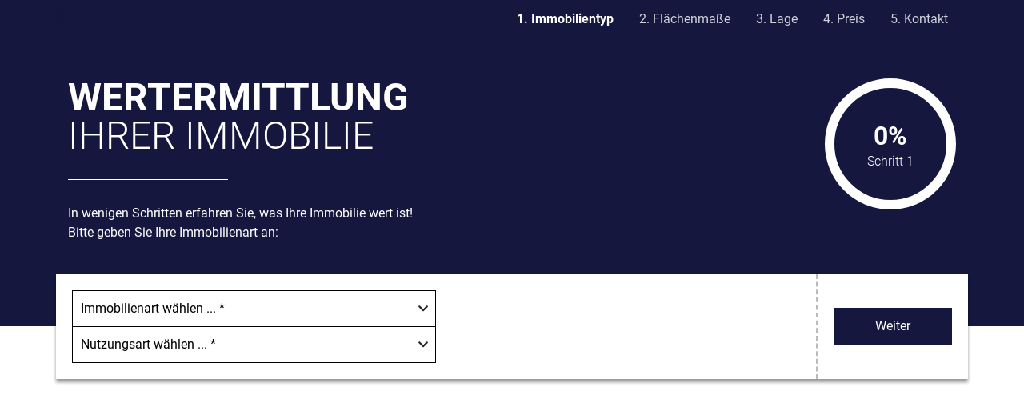

--- FILE ---
content_type: text/html; charset=UTF-8
request_url: https://smartsite2.myonoffice.de/kunden/chihab/131/lead-generator.xhtml
body_size: 6394
content:
<!DOCTYPE html>
<html lang="de">
<head>
	<meta charset="UTF-8">
	<meta name="viewport" content="width=device-width, initial-scale=1.0">

	<!-- Mandatory CSS files -->
	<link rel="stylesheet" type="text/css" href="https://res.onoffice.de/template/repository/bootstrap/4.4.1/css/bootstrap.min.css">
	<link rel="stylesheet" type="text/css" href="https://res.onoffice.de/template/repository/fontawesome/fontawesome-pro-5.15.1-web/css/all.css">

	<!-- Custom CSS -->
	<style type="text/css">@import "emi_style.xhtml?name=Template 65 - Fonts CSS&useRootId=1";</style>
	<style type="text/css">@import "emi_style.xhtml?name=Template 65 - CSS&useRootId=1";</style>

	<!-- Mandatory JS files -->
	<script type="text/javascript" src="https://res.onoffice.de/template/repository/iframeresizer/v4/iframeResizer.contentWindow.min.js"></script>
</head>
<body>
	<section id="v-container-header">
		<div class="container">
			<div class="row">

				<div id="v-steps-indicator-wrapper" class="v-steps-indicator-wrapper col-12">
					<ol class="v-steps-indicator">
						<li class="v-step-indicator active">
							<a class="v-indicator-link">Immobilientyp</a>
						</li>

						<li class="v-step-indicator">
							<a class="v-indicator-link">Flächenmaße</a>
						</li>

						<li class="v-step-indicator">
							<a class="v-indicator-link">Lage</a>
						</li>

						<li class="v-step-indicator">
							<a class="v-indicator-link">Preis</a>
						</li>

						<li class="v-step-indicator">
							<a class="v-indicator-link">Kontakt</a>
						</li>
					</ol>
				</div>
			</div>
		</div>
	</section>

	<section id="v-container-upper">
		<div class="container">
			<div class="row">
				<div class="v-upper-text-wrapper col-12 col-sm-8">
					<span class="v-upper-title"><strong>Wertermittlung</strong> Ihrer Immobilie</span>

					<hr>

					<div id="v-upper-text-inner">
						<span class="v-upper-text active">In wenigen Schritten erfahren Sie, was Ihre Immobilie wert ist!<br>Bitte geben Sie Ihre Immobilienart an:</span>
						<span class="v-upper-text">Bitte geben Sie die Flächenmaße an:</span>
						<span class="v-upper-text">Bitte teilen Sie uns die genaue Anschrift mit, da die Lage den Wert Ihrer Immobilie maßgeblich beeinflusst:</span>
						<span class="v-upper-text">Ihre eigene Preisvorstellung:</span>
						<span class="v-upper-text">Wie können wir Sie erreichen?</span>
					</div>

					<span id="v-upper-text-after" class="v-upper-text"><br>Wir werden uns in Kürze mit Ihnen in Verbindung setzen.</span>

					<span id="v-upper-text-error" class="v-upper-text"></span>
				</div>

				<div class="v-progress-indicator-wrapper col-12 col-sm-4">
					<div class="v-progress-indicator">
						<svg class="v-progress-ring" width="164" height="164">
						<!-- radius = (width / 2) - (strokeWidth * 2) -->
						<circle id="v-progress-ring-circle-permanent" stroke-width="12" fill="transparent" r="76" style="stroke-dasharray: 477.522px, 477.522px; stroke-dashoffset: 0px;" cx="82" cy="82"></circle>
						<circle id="v-progress-ring-circle" stroke-width="12" fill="transparent" r="76" cx="82" cy="82"/>
						</svg>
						<span id="v-progress-ring-percentage">0%</span>
						<!-- Content of 'v-progress-ring-step' is replaced in JS -->
						<span id="v-progress-ring-step">Schritt 1</span>
						<span id="v-progress-ring-success"><i class="fal fa-thumbs-up"></i>Vielen Dank</span>
					</div>
				</div>
			</div>
		</div>
	</section>

	<section id="v-container-form">
		<div class="container">
			<form action="lead-generator.xhtml#success" method="POST" id="v-form" class="v-form">
				<div class="v-form-fields">
					<input type="hidden" name="__formId" value="emiIndividualProvider#1" />
<style>
	.mailAdressD { height: 1px; width: 1px; left: -1000000px; overflow: hidden; position: absolute; top: -1000000px; }
</style>
<span class="mailAdressD">
 <label for="sendTo">Ihre eMail wird in diesem Feld nicht abgefragt, tragen Sie auch hier bitte NICHTS ein:</label>
 <input autocomplete="nope" id="sendTo" name="sendTo" size="60" value="" />
</span>
					<input type="hidden" name="__formSubject" value="Eine Nachricht von Ihrem Wertermittlungsformular" />

					<input type="hidden" name="__formRules[]" value="v1,4FbaC+30e6F9SIOkwdgs50O8WqAzklOvgMlmp4E2CHWDpA8BrXQy6wGowsgITVEtqf4XUzONujQNlFsAtWDpQUa2M7pkx11i88p3FVjVyFSSFfyhKWVKPzWiP0N19Yx3KkOR7ZKSaH3vFc4li5aXEA+JsHjpfOWCe5AWNg7GHYQd4GuXkXPXKe+1/0FrixxW4SOIDV0a2qcmlmoXidX3H8AMY0Zti07JJEMKm4estlQW5w4FIhSKLNj5zSKBeqVV" />
					<input type="hidden" name="__formRules[]" value="v1,fT9KFlgljm8ys+yJJ8fJ0HlHYi//[base64]" />
					<input type="hidden" name="__formRules[]" value="v1,MInbQWEO1PsZxEak/cykdeElgv0DBQASz5uztsfkT2F1JGXt5gESuKlnU+euBvsToHDB4MwyenoxlZQ5wV2PIdbD/30VCLqTMa+Cb+v9PbLUJsiK26VZgyZEI4U/RBducbjUiOWiOlu4zeHO2w4H+6phyL1iC5k7yxV8nUhyAszq1THs1sfuCGt5ObP7EgQy0pUUudoxi3erdkFpCMQybDywjssiIldG6+ArkFFjCQnziC3U1SuGnvc/1j2gp/Hz" />
					<input type="hidden" name="__formRules[]" value="v1,M+2RswriOQSoPhCEQueAicrWqMEhVlhN6AOwfaSBbNPLj/TURLzNHgAmiXZFKePtpL/un6mMyN68nYgQolIvGjgXTCH8URWCGs0WQ0WoEbM5c6rkBXuXauEnumjSCgGE1eD0cNJBgdLejw1dqVz/P1+ATJoNHPC6BuU1yiPeqF93psdORyeyOYYpxUG77ohjCpvIsl5CzqBJAk8K4iRXMYoXNMsTxDKO5amAulL/NK0=" />

					<input type="hidden" name="__formRules[]" value="v1,HtG9V1u4vH9XN4rZphdJVmUUCLNYJdrP/t518b77ex+0imwdPg5xQKM4X/VZq/3JU/IcuD33zuZymVZdprmRykqs7WL9fQJNHXHXMkECCLV7pTxd8sDwEt44g2R2EZdhqxlKAHRMQWGEC2i6qbvabCqYEfUrtfDDliyJAiLNxO5nxZTfrPYoQZGZJc4Tv2oLCFuSir4ZRrCBQbgtNz69Mw==" />
					<input type="hidden" name="__formRules[]" value="v1,wZjuHX0zQKC31SNKsvW/9HrNslwccP3KJVv1DeMpg4i8Mw4bLebLdjp+awKA++OJRba7oOWUzWl4HlMhS1qe4pA6DMqb5mG2ZEaNqUHCoFaAxvrNlRb6TuZqWMlcSLcS4Z2nEcHS73qdmdtkmx1PA/vyJfpjvq8bvOh6MVbUN8I4A4X6yqBe3XpEY7V7Av8hFVBr9/eFc3mLMzKNG2lZJxPBpcAOKTtZzAuT35EW9j4=" />
					<input type="hidden" name="__formRules[]" value="v1,ekUW+7A1UjKU50g/gqiFdv7neTt3fNtvPPyJ9CVE4mgqPfscPv1v+dmC8lt6ni1PhkbTtNyQctTk2Tt80xigYB9LgzQ3CMr2fyffH3Y1qjoQcKH7v7eG3oTOKBaPgkLLR70bdB/t7c7NNdcgzzT7hT0JmHZcmcBCYAbleW6wO/49WKcxvC9JnbyIxcJ8jsV0IJ0FcJJuj0JYsvn1E6ZmsA==" />
					<input type="hidden" name="__formRules[]" value="v1,3YOzZ3UtLW8R8pp5OudvAMZjUV6fGxXyruhAOG2mgpzm5900U3iBcnpP4Qm4RYkDGqjLUfhwGM+p+phHeVVEyZfs3iCda7oocbOjdWBsPcN/v52lLQmpJVfNY9uxBwRjgP/+g84azIZN9Whc+3ot6CPjxQsvAss+gv4WY8D+1R9cqgVtUcsaEe2LLjfv0lcp2XcQNDp9NtczPnZI1G5DAA==" />

					<input type="hidden" name="__formRules[]" value="v1,B56BYl8D9WkNsgpo3ZdUtB0bJBrN3infilNQ5zqh6E/D9JyQbCZ7X8k0XszhVxsDbDANloV/Bie+ijyK72+9qu6S30bfR1F2ImxRYB3WcuRp7PDKlzg6jSMyAcfedV3fY7uXN2bHuHZSL5D+SvS92s7zydImEbgl+JElw5NJ1jHU2OF2fG1OAwHwXEj7p+xt9UNbfZrJ38t2BuSdWFj4fe4Q3yK2md/QD1cDn7+U00s=" />
					<input type="hidden" name="__formRules[]" value="v1,yp29bjtoaYExI8g0smxCPrjT5WrjKOkQyhXQ6Yk3Bogr/5JIt/QyIrDJNCkr1v+91itP0/Q5Z7cfaZGWti1NTZlzwVOHdmIH3lwFndm2exJo4FhB5+pXZMC+MEp3KiVDas58rR1ilY4sgaJf02oqvfxbGnNGdh6c1E772tNhtUOB/aq9z1nSvO10PYiu8w2kmLPdxBVNHD/R9lquN65hpB9cjD+TFAqAcxGZpXEOCqQ=" />


					<input type="hidden" name="__formRules[]" value="v1,VGg0YO7tCKAxu+JFflx01xvndBc8ZXni4kSGqLEqmyBhpOvBy95mQp0411fDn9rqAjCBnFhWWvoRKD71mT+AU3j2qDoSeuZod9kS0sNJudo0mq4hV/oB4DBFmpaoPAE1NxDJJoQxdQfAiGbeIBRMnn1WsQMCqjTobXUrChuXsxf9zYyaleOfhfhm3c5Kmx78yjbR82fXCS+h/Hf1UuwpVJdsSrnP0Ts63YWPwUyYgHE=" />
					<input type="hidden" name="__formRules[]" value="v1,KpYGsOP5euOKQYXrNiz6dQitbDg84gurBD7mMNiej2M8hwTlxPx3ScggS2Z9Nm9J5YPDIKRLUb4ABSozOZbOMq9uLVtCJjR3KT3PhiJUpRVgIelwxaY6ibqz7rlo5egT+OQKvi8n9V+J8xvpJ6aRH5dftEOueAcehlTJ7d89cKFJRhxugHY5WXN6WFuJeOqKE2/xFB0kLmOGWKxQcfNZ7uMnZDmK60mkDKknc24FCH/0hv6K9YK6VVPaaTVzm/4K" />
					<input type="hidden" name="__formRules[]" value="v1,QsOUjjLB2VzSBMSZJWF0W1IbWu9IFiEO+Bvg/yuyiu25+XfCUaQqi7nCL4S6Up9z7IFI/9OX+3xY4sDxAaZn17SHZWaMokhRRyuoqz5RhpWTuC++Hj1haX0LrRwizVRaixz2gVGILBjpUnQBKvRssZKjEG3+xGeXfFeCEPrOXEL7zqoER4WjPVNffS+3i8azHqGbyipNJhLf2jM3jby3ExYi99oS4Kd3D8l/8FbSQmU=" />
					<input type="hidden" name="__formRules[]" value="v1,18y7+v2W0Ffc2S6eKDjGX1j+hG3AS7SQ5z/YG8mL1JUSxj2C1oTLQ+xNTNMPv/vKyS5ylv2qR6MsNyzQlpHZiQkaU4jswP5exGXu7hOFkM2cvNFYyr5BgfD/qW1c+YCSN9wuYuuhrreiFClCcRutxpk99AL3TBpfJE25ekpCHI+Df4ZPTKj22A9z9DNgLyll283UZ2jc/0EIglQtiSTM8U8O43PKfKIKPnCP3wmEoiw=" />

					<input type="hidden" name="__formRules[]" value="v1,VwuRfK8nyI0ZFWgihFZBtWWxxLeKvHMbPK3JgIDEjfEDfEYHDwXYr05GR79SUKFInwlu7GRpkg5ecKDk+k2ganCY2SlT0JhIX5rEMGOHor+9i7+RL8AT481x708Z5cP6WWNYr2h91+/orPsPtMtkhd1PZclBE2EXCJIuCZZAYNUJLWsDdfX32z0MErPnNFpCsM8h4ulkeqQKS/UEWp31h39mi6XgU8OiDcteMMUjNNk=" />
					<input type="hidden" name="__formRules[]" value="v1,KIuTAWxcCr1mCu0oRerSndMMmiwDhpQlEwqfhrq2ubwp+2yXcLAgHRrhFn+77YsrpZmRbG/P5pYKeZhHMFkgMVMRyQ0VU4+eqInecS2f0m7fj/JO9CAdYcGvLE1yGaeKMNSmZJncLRjqGSlvtlCgmmBYTQiD3J9I4/lIWNYbEuUxetoTGzPJRa7T3YKSXg6EsiLelpMcuC8U8GGJ5z3xlGqu4rJFpX20JCnT2wPIEWY=" />

					<input type="hidden" name="__formRules[]" value="v1,NprOkA9bGKuZiokuDEytPuOTKvd/GGYGYxvmCTQz/XTLfEiQMkVaiJr8sLSylqqxZoo8sAqC+MJWAQbi0zJA1GrkTFSE2CIqMtqHvMB22IG49E9/agOFfHskT8e0lZSrxu2vcE2WKwVIb9nLiGD473PlXFlSLGZlEQ5hSbNd4hgFx7IrHB94AunZ+h+wJ/NLqG4lGJ8/pBIcZ0PFd4x7P1d8ObQfklRQo/7oWWkuLBgVcDFtP3ZpVtrR2RmiVrSocYviwoPX1W0GEC2D9ve9ig==" />
				</div>

				<div class="row">
					<div id="v-form-back-wrapper" class="col col-md-2 order-2 order-md-1 v-form-ticket">
						<button id="v-form-back">Zurück</button>
					</div>

					<div id="v-form-fields-wrapper" class="col-12 col-md order-1 order-md-2 v-form-ticket v-form-fields-wrapper">
						<fieldset class="v-step row">
							<div class="col-12 col-md-6 v-form-field v-select" id="v-property-type-wrapper">
								<small class="invalid-feedback"></small>
								<label for="v-property-type">Immobilienart wählen ...</label>
								<select id="v-property-type" type="text" name="ObjKategorie_objektart#1" required>
									<option value="">Immobilienart wählen ...</option><option  value="zimmer" >Zimmer</option><option  value="haus" >Haus</option><option  value="wohnung" >Wohnung</option><option  value="grundstueck" >Grundstück</option><option  value="buero_praxen" >Büro/Praxen</option><option  value="einzelhandel" >Laden/Einzelhandel</option><option  value="gastgewerbe" >Gastgewerbe</option><option  value="hallen_lager_prod" >Hallen/Lager/Produktion</option><option  value="land_und_forstwirtschaft" >Land/Forstwirtschaft</option><option  value="freizeitimmbilien_gewerblich" >Freizeitimmobilie (gewerblich)</option><option  value="sonstige" >Sonstige</option>
								</select>
							</div>

							<div class="col-12 col-md-6 v-form-field v-select" id="v-property-usage-wrapper">
								<small class="invalid-feedback"></small>
								<label for="v-property-usage">Nutzungsart wählen ...</label>
								<select id="v-property-usage" type="text" name="ObjKategorie_nutzungsart#1" required>
									<option value="">Nutzungsart wählen ...</option><option  value="wohnen" >Wohnen</option><option  value="gewerbe" >Gewerbe</option><option  value="anlage" >Anlage</option><option  value="waz" >WAZ (Wohnen auf Zeit)</option>
								</select>
							</div>
						</fieldset>

						<fieldset class="v-step row">
							<div class="col-12 col-md-6 v-form-field haus grundstueck einzelhandel gastgewerbe hallen_lager_prod land_und_forstwirtschaft freizeitimmbilien_gewerblich sonstige" id="v-property-plot-area-wrapper">
								<small class="invalid-feedback"></small>
								<label for="v-property-plot-area">Grundstücksfläche in m²</label>
								<input id="v-property-plot-area" type="text" oninput="OnOffice.Base.areaInput(this)" placeholder="Grundstücksfläche in m²" name="ObjFlaeche_grundstuecksflaeche#1" value="">
							</div>

							<div class="col-12 col-md-6 v-form-field zimmer haus wohnung sonstige" id="v-property-living-area-wrapper">
								<small class="invalid-feedback"></small>
								<label for="v-property-living-area">Wohnfläche in m²</label>
								<input id="v-property-living-area" type="text" oninput="OnOffice.Base.areaInput(this)" placeholder="Wohnfläche in m²" name="ObjFlaeche_wohnflaeche#1" value="">
							</div>

							<div class="col-12 col-md-6 v-form-field buero_praxen einzelhandel gastgewerbe hallen_lager_prod land_und_forstwirtschaft freizeitimmbilien_gewerblich sonstige" id="v-property-usable-area-wrapper">
								<small class="invalid-feedback"></small>
								<label for="v-property-usable-area">Nutzfläche in m²</label>
								<input id="v-property-usable-area" type="text" oninput="OnOffice.Base.areaInput(this)" placeholder="Nutzfläche in m²" name="ObjFlaeche_nutzflaeche#1" value="">
							</div>

							<div class="col-12 col-md-6 v-form-field haus wohnung buero_praxen gastgewerbe sonstige" id="v-property-rooms-wrapper">
								<small class="invalid-feedback"></small>
								<label for="v-property-rooms">Anzahl Zimmer</label>
								<input id="v-property-rooms" type="text" oninput="OnOffice.Base.areaInput(this)" placeholder="Anzahl Zimmer" name="ObjFlaeche_anzahl_zimmer#1" value="">
							</div>
						</fieldset>

						<fieldset class="v-step row">
							<div class="col-12 col-md-8 v-form-field" id="v-property-street-wrapper">
								<small class="invalid-feedback"></small>
								<label for="v-property-street">Straße</label>
								<input id="v-property-street" type="text" autocomplete="street-address" placeholder="Straße" name="ObjGeo_strasse#1" value="" required>
							</div>

							<div class="col-12 col-md-4 v-form-field" id="v-property-number-wrapper">
								<small class="invalid-feedback"></small>
								<label for="v-property-number">Hausnummer</label>
								<input id="v-property-number" type="text" autocomplete="address-level1" placeholder="Hausnummer" name="ObjGeo_hausnummer#1" value="" required>
							</div>

							<div class="col-12 col-md-4 v-form-field" id="v-property-postal-code-wrapper">
								<small class="invalid-feedback"></small>
								<label for="v-property-postal-code">PLZ</label>
								<input id="v-property-postal-code" type="text" autocomplete="postal-code" placeholder="PLZ" name="ObjGeo_plz#1" value="" required>
							</div>

							<div class="col-12 col-md-8 v-form-field" id="v-property-city-wrapper">
								<small class="invalid-feedback"></small>
								<label for="v-property-city">Ort</label>
								<input id="v-property-city" type="text" autocomplete="address-level2" placeholder="Ort" name="ObjGeo_ort#1" value="" required>
							</div>
						</fieldset>

						<fieldset class="v-step row">
							<div class="col-12 col-md-6 v-form-field" id="v-property-price-wrapper">
								<small class="invalid-feedback"></small>
								<label for="v-property-price">Preisvorstellung</label>
								<input id="v-property-price" type="number" placeholder="Preisvorstellung (in EUR)" name="ObjPreise_kaufpreis#1" value="" required>
							</div>

							<div class="col-12 col-md-6 v-form-field" id="v-property-age-wrapper">
								<small class="invalid-feedback"></small>
								<label for="v-property-age">Baujahr (geschätzt)</label>
								<input id="v-property-age" type="number" placeholder="Baujahr (geschätzt)" name="ObjZustand_baujahr#1" value="">
							</div>
						</fieldset>

						<fieldset class="v-step row">
							<div class="col-12 col-md-6 v-form-field" id="v-owner-firstname-wrapper">
								<small class="invalid-feedback"></small>
								<label for="v-owner-firstname">Ihr Vorname</label>
								<input id="v-owner-firstname" type="text" autocomplete="name" placeholder="Ihr Vorname" name="vorname#1" value="" required>
							</div>

							<div class="col-12 col-md-6 v-form-field" id="v-owner-lastname-wrapper">
								<small class="invalid-feedback"></small>
								<label for="v-owner-lastname">Ihr Nachname</label>
								<input id="v-owner-lastname" type="text" autocomplete="family-name" placeholder="Ihr Nachname" name="name#1" value="" required>
							</div>

							<div class="col-12 col-md-6 v-form-field" id="v-owner-email-wrapper">
								<small class="invalid-feedback"></small>
								<label for="v-owner-email">Ihre E-Mail-Adresse</label>
								<input id="v-owner-email" type="email" autocomplete="email" placeholder="Ihre E-Mail-Adresse" name="email#1" value="" required>
							</div>

							<div class="col-12 col-md-6 v-form-field" id="v-owner-phone-wrapper">
								<small class="invalid-feedback"></small>
								<label for="v-owner-phone">Ihre Telefonnummer</label>
								<input id="v-owner-phone" type="number" autocomplete="tel-national" placeholder="Ihre Telefonnummer" name="telefon#1" value="" required>
							</div>

							
							<div class="col-12 v-form-field" id="v-data-protection">
								<small class="invalid-feedback"></small>
								<input type="hidden" name="DSGVOStatus#1#textNo" value="speicherungwiderrufen" />
<input type="hidden" name="DSGVOStatus#1#textYes" value="speicherungzugestimmt" />
<input type="hidden" name="DSGVOStatus#1" value="speicherungwiderrufen" />
<input type="checkbox" name="DSGVOStatus#1" id="DSGVOStatus" value="speicherungzugestimmt" />
								<a href="https://www.doering-consulting.de/datenschutz.xhtml" target="_blank">Ich bin mit den Datenschutzbestimmungen einverstanden.</a>
							</div>
							
						</fieldset>
					</div>

					<div id="v-form-continue-wrapper" class="col col-md-2 order-3 v-form-ticket">
						<button id="v-form-continue">Weiter</button>
						<input type="submit" id="v-form-submit" value="Senden" />
					</div>
				</div>
			</form>
		</div>
	</section>

	<section id="v-container-success">
		<div class="container">
			<div class="row">
				<div class="col-12">
					<button id="v-button-restart" onclick="OnOffice.Base.restartValuation();">Weitere Immobilie bewerten</button>
				</div>
			</div>
		</div>
	</section>

	<!-- Custom JS -->
	<script type="text/javascript" src="emi_script.xhtml?name=Template 65 - JS&useRootId=1"></script>

	<script>
		OnOffice.Base.init();
	</script>
</body>
</html>

--- FILE ---
content_type: text/css;charset=UTF-8
request_url: https://smartsite2.myonoffice.de/kunden/chihab/131/emi_style.xhtml?name=Template%2065%20-%20Fonts%20CSS&useRootId=1
body_size: 79
content:

/*
===============================================================================

 template: Template 65 - Fonts CSS

===============================================================================
*/

/* Fonts */

/* roboto-regular */
@font-face {
	font-display: swap;
	font-family: 'Roboto';
	font-style: normal;
	font-weight: 300;
	src: url('https://res.onoffice.de/template/fonts/roboto/roboto-v18-vietnamese_greek_latin-ext_greek-ext_latin_cyrillic_cyrillic-ext-300.woff2') format('woff2'),
	url('https://res.onoffice.de/template/fonts/roboto/roboto-v18-vietnamese_greek_latin-ext_greek-ext_latin_cyrillic_cyrillic-ext-300.woff') format('woff')
}

/* roboto-italic */
@font-face {
	font-display: swap;
	font-family: 'Roboto';
	font-style: italic;
	font-weight: 300;
	src: url('https://res.onoffice.de/template/fonts/roboto/roboto-v18-vietnamese_greek_latin-ext_greek-ext_latin_cyrillic_cyrillic-ext-300italic.woff2') format('woff2'),
	url('https://res.onoffice.de/template/fonts/roboto/roboto-v18-vietnamese_greek_latin-ext_greek-ext_latin_cyrillic_cyrillic-ext-300italic.woff') format('woff'),
}

/* roboto-regular */
@font-face {
	font-display: swap;
	font-family: 'Roboto';
	font-style: normal;
	font-weight: 400;
	src: url('https://res.onoffice.de/template/fonts/roboto/roboto-v18-vietnamese_greek_latin-ext_greek-ext_latin_cyrillic_cyrillic-ext-regular.woff2') format('woff2'),
	url('https://res.onoffice.de/template/fonts/roboto/roboto-v18-vietnamese_greek_latin-ext_greek-ext_latin_cyrillic_cyrillic-ext-regular.woff') format('woff')
}

/* roboto-italic */
@font-face {
	font-display: swap;
	font-family: 'Roboto';
	font-style: italic;
	font-weight: 400;
	src: url('https://res.onoffice.de/template/fonts/roboto/roboto-v18-vietnamese_greek_latin-ext_greek-ext_latin_cyrillic_cyrillic-ext-italic.woff2') format('woff2'),
	url('https://res.onoffice.de/template/fonts/roboto/roboto-v18-vietnamese_greek_latin-ext_greek-ext_latin_cyrillic_cyrillic-ext-italic.woff') format('woff')
}

/* roboto-500 */
@font-face {
	font-display: swap;
	font-family: 'Roboto';
	font-style: normal;
	font-weight: 500;
	src: url('https://res.onoffice.de/template/fonts/roboto/roboto-v18-vietnamese_greek_latin-ext_greek-ext_latin_cyrillic_cyrillic-ext-500.woff2') format('woff2'),
	url('https://res.onoffice.de/template/fonts/roboto/roboto-v18-vietnamese_greek_latin-ext_greek-ext_latin_cyrillic_cyrillic-ext-500.woff') format('woff')
}

/* roboto-500italic */
@font-face {
	font-display: swap;
	font-family: 'Roboto';
	font-style: italic;
	font-weight: 500;
	src: url('https://res.onoffice.de/template/fonts/roboto/roboto-v18-vietnamese_greek_latin-ext_greek-ext_latin_cyrillic_cyrillic-ext-500italic.woff2') format('woff2'),
	url('https://res.onoffice.de/template/fonts/roboto/roboto-v18-vietnamese_greek_latin-ext_greek-ext_latin_cyrillic_cyrillic-ext-500italic.woff') format('woff')
}

/* roboto-700 */
@font-face {
	font-display: swap;
	font-family: 'Roboto';
	font-style: normal;
	font-weight: 700;
	src: url('https://res.onoffice.de/template/fonts/roboto/roboto-v18-vietnamese_greek_latin-ext_greek-ext_latin_cyrillic_cyrillic-ext-700.woff2') format('woff2'),
	url('https://res.onoffice.de/template/fonts/roboto/roboto-v18-vietnamese_greek_latin-ext_greek-ext_latin_cyrillic_cyrillic-ext-700.woff') format('woff')
}

/* roboto-700italic */
@font-face {
	font-display: swap;
	font-family: 'Roboto';
	font-style: italic;
	font-weight: 700;
	src: url('https://res.onoffice.de/template/fonts/roboto/roboto-v18-vietnamese_greek_latin-ext_greek-ext_latin_cyrillic_cyrillic-ext-700italic.woff2') format('woff2'),
	url('https://res.onoffice.de/template/fonts/roboto/roboto-v18-vietnamese_greek_latin-ext_greek-ext_latin_cyrillic_cyrillic-ext-700italic.woff') format('woff')
}

--- FILE ---
content_type: text/css;charset=UTF-8
request_url: https://smartsite2.myonoffice.de/kunden/chihab/131/emi_style.xhtml?name=Template%2065%20-%20CSS&useRootId=1
body_size: 2038
content:

/*
===============================================================================

 template: Template 65 - CSS

===============================================================================
*/

/*------------------------------------
Style Sheet for "WERTERMITTLUNG V3"

version: 1.0
author: ÖS
author URI: https://de.onoffice.com/
-------------------------------------*/

/* set color variables */

:root {
	--color1: #15173E;
	--color2: #15173E;
	--color3: #ffffff;
	--color4: #000000;
	--color5: #434564;
	--color1-transparent: #15173E00;
}

/* basic styling */

* {
	box-sizing: border-box;
}

:focus {
	outline: none;
}

body {
	font-family: 'Roboto', sans-serif;
	padding-bottom: 40px;
}

img {
	max-width: 100%;
}

hr {
	border-color: var(--color3);
}

a {
	color: var(--color5);
	transition: color .2s ease;
}

a:hover {
	color: var(--color2);
	text-decoration: none;
	transition: color .2s ease;
}

/* upper part */

#v-container-header,
#v-container-upper {
	background-color: var(--color1);
	color: var(--color3);
	padding: 10px 0 50px 0;
}

#v-container-upper {
	padding-bottom: 100px;
}

#v-container-header {
    position: relative;
}

#v-container-header .row {
    position: relative;
}

    #v-container-header .row::before,
    #v-container-header .row::after {
        content: '';
        position: absolute;
        top: 0;
        bottom: 0;
        width: 100%;
        height: 100%;
        max-width: 300px;
        z-index: 20;
    }

        #v-container-header .row::before {
            left: -5px;
            background: linear-gradient(90deg, var(--color1) 2%, var(--color1-transparent) 6%);
        }

        #v-container-header .row::after {
            right: -5px;
            background: linear-gradient(270deg, var(--color1) 2%, var(--color1-transparent) 6%);
        }

.v-steps-indicator {
    display: flex;
    justify-content: flex-end;
    list-style-position: inside;
    padding: 0;
    margin-bottom: 0;
    position: relative;
    overflow: hidden;
    min-width: 560px;
}

    .v-step-indicator {
        line-height: 1em;
        padding: 6px;
        margin-left: 20px;
        opacity: .8;
    }

        .v-step-indicator:first-child {
            margin-left: 0;
        }

        .v-step-indicator:last-child {
            padding-right: 10px;
        }

            .v-step-indicator.active {
                font-weight: 700;
                opacity: 1;
            }

.v-upper-title {
	font-size: 48px;
	font-weight: 300;
	line-height: 48px;
	text-transform: uppercase;
}

	.v-upper-title strong {
		display: block;
		font-weight: 700;
		line-height: 48px;
	}

.v-upper-text-wrapper hr {
	width: 200px;
	margin: 30px 0;
}

.v-upper-text {
	display: none;
	min-height: 48px;
	margin-bottom: 5px;
}

	.v-upper-text#v-upper-text-after {
		color: var(--color3);
	}

	.v-upper-text.active {
		display: block;
	}

/* progress ring */

.v-progress-indicator-wrapper {
	display: flex;
	justify-content: flex-end;
	align-items: flex-start;
}

	.v-progress-indicator {
		position: relative;
	}

	#v-progress-ring-circle-permanent {
		stroke: var(--color3);
	}

	#v-progress-ring-circle {
		stroke: var(--color5);
		stroke-dashoffset: 477.522px;
		-webkit-transition: 0.35s stroke-dashoffset;
		transition: 0.35s stroke-dashoffset;
		-webkit-transform: rotate(-90deg);
		transform: rotate(-90deg);
		-webkit-transform-origin: 50% 50%;
		transform-origin: 50% 50%;
	}

	#v-progress-ring-percentage {
		position: absolute;
		transform: translate(50%, 0%);
		top: 56px;
		right: 82px;
		font-size: 32px;
		font-weight: 700;
		line-height: 32px;
	}

	#v-progress-ring-step {
		position: absolute;
		transform: translate(50%, 0%);
		top: 96px;
		right: 82px;
		line-height: 100%;
		font-weight: 300;
	}

	#v-progress-ring-success {
		display: none;
		position: absolute;
		transform: translate(50%, 0%);
		top: 35px;
		right: 82px;
		line-height: 100%;
		font-weight: 300;
		text-align: center;
	}

		#v-progress-ring-success i {
			display: block;
			font-size: 60px;
			margin-bottom: 16px;
		}

/* form */

#v-container-form {
	margin-top: -43px;
}

	#v-form > .row {
		-webkit-box-shadow: 0px 4px 4px 0px rgba(0,0,0,0.4);
		box-shadow: 0px 4px 4px 0px rgba(0,0,0,0.4);
	}

		#v-form button {
			position: relative;
			background-color: var(--color2);
			color: var(--color3);
			border: none;
			width: 100%;
			height: 46px;
			padding: 10px 5px;
		}

		 #v-form button::after {
			content: '';
			position: absolute;
			top: 0;
			left: 0;
			width: 100%;
			height: 100%;
			background: rgba(255,255,255,0);
			transition: background-color .3s ease;
			-webkit-transition: background-color .3s ease;
		 }

			#v-form button:hover::after {
				background: rgba(255, 255, 255, 0.2);
				transition: background-color .3s ease;
				-webkit-transition: background-color .3s ease;
			}

			#v-form button:focus {
				outline: none;
			}

	.v-form-ticket {
		background-color: #ffffff;
		padding: 20px;
		text-align: center;
	}

	#v-form-back-wrapper,
	#v-form-continue-wrapper {
		align-items: center;
		display: flex;
		justify-content: center;
		max-height: 100%;
	}

	#v-form-back-wrapper {
		border-right: 2px dashed #bbb;
	}

		#v-form button#v-form-back {
			background-color: var(--color2);
		}

	#v-form-continue-wrapper {
		border-left: 2px dashed #bbb;
	}

	#v-form-submit {
		display: none;
		background-color: var(--color5);
		color: var(--color3);
		border: none;
		width: 100%;
		height: 46px;
		padding: 10px 5px;
		transition: filter 0.2s ease;
	}

		#v-form-submit:hover {
			filter: brightness(130%);
			transition: filter 0.2s ease;
		}

	.v-step {
		align-items: center;
		display: none;
		padding: 1px 15px 0 16px;
	}

		.v-form-field {
			max-height: 100%;
			position: relative;
      		padding: 0;
			margin-top: -1px;
			margin-left: -1px;
		}

			.v-form-field.inactive {
				display: none;
			}

			.v-form-field label {
				display: none;
			}

			.v-form-field select,
			.v-form-field input:not([type='checkbox']) {
				appearance: none;
				-moz-appearance: none;
				-webkit-appearance: none;
				background: transparent;
				display: block;
				color: var(--color4);
				width: 100%;
				height: 46px;
				padding: 10px;
				position: relative;
				border: 1px solid var(--color4);
				border-radius: 0;
				box-shadow: none;
				z-index: 20;
			}

			.v-form-field input[type=number]::-webkit-outer-spin-button,
			.v-form-field input[type=number]::-webkit-inner-spin-button {
				-webkit-appearance: none;
				margin: 0;
			}

			.v-form-field input[type=number] {
				-moz-appearance:textfield;
			}

			.v-form-field select::placeholder,
			.v-form-field input:not([type='checkbox'])::placeholder {
				color: var(--color4);
				opacity: 1;
			}

			.v-form-field input:disabled,
			.v-form-field select:disabled {
				background-color: #e0e0e0;
			}

			.v-form-field select:disabled::placeholder,
			.v-form-field input:not([type='checkbox']):disabled::placeholder {
				color: #888;
				opacity: 1;
			}

			.v-form-field.v-select::after {
				/* FontAwesome Unicode */
				content: "\f078";
				font-family: 'Font Awesome 5 Pro';
				font-size: 14px;
				font-weight: 900;
				position: absolute;
				bottom: 12px;
				right: 10px;
				z-index: 10;
			}

		#v-data-protection {
			display: block;
			text-align: left;
			margin-top: 5px;
		}

	.fieldset-active {
		display: flex;
	}

		small.invalid-feedback {
			height: 16px;
			margin: 4px 0 2px 0;
		}

		.fieldset-active.error small.invalid-feedback {
			display: block;
		}

		.fieldset-active.success small.invalid-feedback {
			display: none;
		}

		.fieldset-active.error input:not([type="checkbox"]) {
			border-top-width: 1px;
		}

	.area-enabled {
		display: block;
	}

	.area-disabled {
		display: none;
	}

/* success */

#v-container-success {
	display: none;
	padding: 80px 0;
}

	#v-button-restart {
		background-color: var(--color1);
		color: var(--color3);
		border: none;
		padding: 10px 20px;
	}

/* responsive */

@media (max-width: 767.98px) {

	.v-steps-indicator-wrapper {
		overflow: hidden;
	}

		.v-steps-indicator {
			justify-content: space-between;
			width: 560px;
			overflow: auto;
			overflow-y: hidden;
		}

			.v-step-indicator {
				padding: 6px 4px;
			}

	#v-container-upper {
		padding-bottom: 200px;
	}

		.v-upper-title {
			font-size: 30px;
		}

			.v-upper-title strong {
				line-height: 36px;
			}

	#v-container-form {
		padding-right: 10px;
		padding-left: 10px;
	}

		#v-form-back-wrapper {
			border-right: none;
			border-top: 2px dashed #bbb;
		}

		#v-form-continue-wrapper {
			border-left: none;
			border-top: 2px dashed #bbb;
		}

		.v-form-field.v-select::after {
			right: 30px;
		}
}

@media (max-width: 575.98px) {
	.v-progress-indicator-wrapper {
		display: none;
	}
}

--- FILE ---
content_type: text/javascript;charset=UTF-8
request_url: https://smartsite2.myonoffice.de/kunden/chihab/131/emi_script.xhtml?name=Template%2065%20-%20JS&useRootId=1
body_size: 5076
content:

/*
===============================================================================

 template: Template 65 - JS

===============================================================================
*/

/**
 * Class OnOffice
 * * WERTERMITTLUNG V3
 * @author      ÖS
 * @link        onOffice	<https://de.onoffice.com/>
 */

 var OnOffice = {};

 OnOffice.Base = {
	 init: function () {
		 this.checkRequiredIndicator();		// add indicator * to required inputs/selects
		 this.checkboxDSGVORequired();		// add attr required to DSGVO checkbox
		 this.initializeMultiStep();			// initialize multiple steps and show initial step
		 this.formFieldsDependency();		// show or hide area formfields depending on what option is selected as property-type
		 this.backButtonColor();				// lightens background color of back-button
		 this.onSuccess();					// checks if submit was successful and shows success
	 },
 
	 // add attr required to DSGVO checkbox
	 checkboxDSGVORequired: function () {
		 const checkbox = document.getElementById("DSGVOStatus");
		 checkbox.required = true;
	 },
 
	 // add indicator * to inputs/selects that have attr required
	 checkRequiredIndicator: function () {
		 var formFields = document.getElementById("v-form-fields-wrapper");
		 const requiredIndicator = document.createTextNode(" *");
 
		 // iterate each input/select in form
		 formFields.querySelectorAll("input:not([type=hidden]),select").forEach(function (input) {
			 var checkboxLabel = input.parentElement.getElementsByTagName("a")[0];
			 var inputLabel = input.parentElement.getElementsByTagName("label")[0];
			 var selectLabel = input.parentElement.getElementsByTagName("label")[0];
 
			 // add * to label if checkbox has required
			 if (input.required) {
				 if (input.tagName === "INPUT" && input.type === "checkbox" && !checkboxLabel.innerText.includes(" *")) {
					 checkboxLabel.appendChild(requiredIndicator);
				 }
				 // add * to placeholder and label if input (not checkbox) has required
				 else if (input.tagName === "INPUT" && input.type !== "checkbox" && !inputLabel.innerText.includes(" *")) {
					 input.placeholder = input.placeholder + requiredIndicator.textContent;
					 inputLabel.innerText = inputLabel.innerText + requiredIndicator.textContent;
				 }
				 // add * to placeholder and label if select has required
				 else if (input.tagName === "SELECT" && !selectLabel.innerText.includes("*")) {
					 var firstOption = input.options[0];
 
					 firstOption.innerText = firstOption.innerText + requiredIndicator.textContent;
					 selectLabel.innerText = selectLabel.innerText + requiredIndicator.textContent;
				 }
			 }
			 // if not required, remove *
			 else if (!input.required && input.tagName === "INPUT" && input.type === "checkbox" && checkboxLabel.innerText.includes(" *")) {
				 checkboxLabel = checkboxLabel.innerText.replace(" *", "");
			 } else if (!input.required && input.tagName === "INPUT" && input.type !== "checkbox" && inputLabel.innerText.includes(" *")) {
				 input.placeholder = input.placeholder.replace(" *", "");
				 inputLabel.innerText = inputLabel.innerText.replace(" *", "");
			 } else if (!input.required && input.tagName === "SELECT" && selectLabel.innerText.includes(" *")) {
				 firstOption.innerText = firstOption.innerText.replace(" *", "");
				 selectLabel.innerText = selectLabel.innerText.replace(" *", "");
			 }
		 });
	 },
 
	 // first init for multi step form
	 initializeMultiStep: function () {
		 const currentStep = 0;
		 const backButton = document.getElementById("v-form-back");
		 const continueButton = document.getElementById("v-form-continue");
		 const submitButton = document.getElementById("v-form-submit");
 
		 // call showStep with currentStep set to 0
		 this.showStep(currentStep);
 
		 // listen for click on back button
		 backButton.addEventListener("click", function (e) {
			 e.preventDefault();
			 // call function changeStep with params -1 (current step -1) and clicked button
			 OnOffice.Base.changeStep(-1, backButton);
		 });
 
		 // listen for click on next button
		 continueButton.addEventListener("click", function (e) {
			 e.preventDefault();
			 // call function changeStep with params (current step +1) and clicked button
			 OnOffice.Base.changeStep(1, continueButton);
		 });
 
		 // listen for click on submit button
		 submitButton.addEventListener("click", function (e) {
			 e.preventDefault();
			 // call function changeStep with params 1 (current step +1) and clicked button
			 OnOffice.Base.changeStep(1, submitButton);
		 });
	 },
 
	 // show given step
	 showStep: function (step) {
		 const steps = document.getElementsByClassName("v-form-fields-wrapper")[0];
		 const indicatorWrapper = document.getElementById("v-steps-indicator-wrapper");
		 const indicators = document.getElementsByClassName("v-steps-indicator")[0];
		 var indicatorToScroll = indicators.children[step];
		 var indicatorToScrollPosition = indicatorToScroll.offsetLeft - 15;
		 const upperText = document.getElementById("v-upper-text-inner");
 
		 // iterate all steps and remove class fieldet-active
		 for (i = 0; i < steps.children.length; i++) {
			 steps.children[i].classList.remove("fieldset-active");
		 }
		 // add class fieldet-active to current step
		 steps.children[step].classList.add("fieldset-active");
 
		 // iterate all step indicators and remove class active
		 for (j = 0; j < indicators.children.length; j++) {
			 indicators.children[j].classList.remove("active");
		 }
		 // add class active to current step indicator
		 indicators.children[step].classList.add("active");
		 var viewportWidth = window.innerWidth || document.documentElement.clientWidth;
		 if (viewportWidth < 767.98) {
			 document.querySelector(".v-steps-indicator").style.width = `${indicatorWrapper.offsetWidth + 30}px`;
			 OnOffice.Base.stepsIndicatorScrolling(indicatorWrapper, indicatorToScrollPosition);
		 }
 
		 // iterate all texts and remove class active
		 for (k = 0; k < upperText.children.length; k++) {
			 upperText.children[k].classList.remove("active");
		 }
 
		 // add class active to current text
		 upperText.children[step].classList.add("active");
 
		 // hide back button when at first step
		 if (step <= 0) {
			 document.getElementById("v-form-back-wrapper").style.display = "none";
		 }
		 // hide next button when at last step and show 'submit' button instead
		 else if (step === steps.children.length - 1) {
			 document.getElementById("v-form-continue").style.display = "none";
			 document.getElementById("v-form-submit").style.display = "block";
		 } else {
			 document.getElementById("v-form-back-wrapper").style.display = "flex";
			 document.getElementById("v-form-continue").style.display = "block";
			 document.getElementById("v-form-submit").style.display = "none";
		 }
 
		 // calculate height of form and set margin top to v-center form
		 const formHeight = document.getElementById("v-container-form");
		 document.getElementById("v-container-form").style.marginTop = formHeight.clientHeight / 2 / -1 + "px";
 
		 // do the same (calculate height and set margin) on resize
		 window.addEventListener("resize", function () {
			 document.getElementById("v-container-form").style.marginTop = formHeight.clientHeight / 2 / -1 + "px";
		 });
 
		 // calculate percentage for showing the progress ring
		 // var progressPercentage = (100 / steps.children.length) * step + (100 / steps.children.length);
		 var progressPercentage = (100 / steps.children.length) * step;
		 this.renderProgressCircle(progressPercentage, step);
	 },
 
	 // called when clicking backButton, continueButton, submitButton
	 changeStep: function (step, button) {
		 // get all steps
		 const steps = document.getElementsByClassName("v-form-fields-wrapper")[0];
 
		 var nextStep;
 
		 // iterate all steps and look for active (current) step
		 for (k = 0; k < steps.children.length; k++) {
			 if (steps.children[k].classList.contains("fieldset-active")) {
				 nextStep = k + step;
			 }
		 }
 
		 // change step without validation if backButton is clicked
		 if (button.id === "v-form-back") {
			 this.showStep(nextStep);
		 }
		 // change step with validation if continueButton is clicked
		 else if (button.id === "v-form-continue") {
			 this.validationInit(nextStep, false);
		 }
		 // change step with validation and additional param isSubmit = true when submitButton is clicked
		 else if (button.id === "v-form-submit") {
			 this.validationInit(steps.children.length, true);
		 }
	 },
 
	 // validation initialization (called when pressing continue button or submit button)
	 validationInit: function (nextStep, isSubmit = false) {
		 // get all steps
		 const steps = document.getElementsByClassName("v-form-fields-wrapper")[0];
 
		 var currentStepObject;
 
		 // iterate all steps and look for active (current) step
		 for (k = 0; k < steps.children.length; k++) {
			 if (steps.children[k].classList.contains("fieldset-active")) {
				 currentStepObject = steps.children[k];
			 }
		 }
 
		 // call function validation with params
		 this.validation(currentStepObject, nextStep, isSubmit, true);
 
		 // listen for changes
		 currentStepObject.addEventListener("change", function () {
			 OnOffice.Base.validation(currentStepObject, nextStep, false, false);
		 });
	 },
 
	 // actual validation
	 validation: function (currentStepObject = 0, nextStep = 0, isSubmit = false, goToNextStep = false) {
		 // isValid is true as long as no errors are detected
		 let isValid = true;
		 let invalidMessage = 'Ungültige Eingabe';
		 let invalidEmail = 'Ungültige E-Mail-Adresse';
 
		 // iterate each input/select in current step
		 currentStepObject.querySelectorAll("input,select").forEach(function (input) {
			 // validate inputs/selects
			 if (input.hasAttribute("required") && input.value.trim() === "" && input.type !== "email") {
				 isValid = false;
				 OnOffice.Base.showError(input, invalidMessage);
			 }
			 // validate checkbox
			 else if (input.hasAttribute("required") && input.type === "checkbox" && input.checked === false) {
				 isValid = false;
				 OnOffice.Base.showError(input, invalidMessage);
			 }
			 // validate email
			 else if (input.hasAttribute("required") && input.type === "email") {
				 // regex pattern for Email Validation as per RFC2822 standards
				 var regex = /^[a-z0-9!#$%&'*+/=?^_`{|}~-]+(?:\.[a-z0-9!#$%&'*+/=?^_`{|}~-]+)*@(?:[a-z0-9](?:[a-z0-9-]*[a-z0-9])?\.)+[a-z0-9](?:[a-z0-9-]*[a-z0-9])?/;
 
				 // test the input value against the regex
				 isValid = regex.test(input.value);
 
				 // if test successful, call showSuccess
				 if (isValid == true) {
					 OnOffice.Base.showSuccess(input);
				 }
				 // else show specific error for email
				 else {
					 OnOffice.Base.showError(input, invalidEmail);
				 }
			 } else {
				 // if inputs/selects are not empty, call showSuccess
				 if (isSubmit === false) {
					 OnOffice.Base.showSuccess(input);
				 }
			 }
		 });
 
		 // if valid and the clicked button not submitButton, call showStep
		 if (isValid === true && isSubmit === false && goToNextStep === true) {
			 this.showStep(nextStep);
		 }
		 // if valid and the clicked button is submitButton, call submitForm
		 else if (isValid === true && isSubmit === true) {
			 this.submitForm();
		 }
	 },
 
	 // add class error and show error message
	 showError: function (input, message) {
		 const vFormField = input.parentElement;
		 vFormField.classList.remove("success");
		 vFormField.classList.add("error");
		 vFormField.parentNode.classList.add("error");
 
		 // put message into small element
		 const small = vFormField.querySelector("small");
		 small.innerText = message;
	 },
 
	 // remove class error and add class success
	 showSuccess: function (input) {
		 const vFormField = input.parentElement;
		 vFormField.classList.remove("error");
		 vFormField.classList.add("success");
 
		 const elementsLength = vFormField.parentNode.querySelectorAll("div");
		 const elementsSuccessLength = vFormField.parentNode.querySelectorAll("div.success");
 
		 if (elementsLength.length === elementsSuccessLength.length) {
			 vFormField.parentNode.classList.remove("error");
		 }
 
		 // empty small element
		 const small = vFormField.querySelector("small");
		 small.innerText = "";
	 },
 
	 // scroll v-steps-indicator to right position
	 stepsIndicatorScrolling: function (elementToScroll, elementPosition) {
		 elementToScroll.scroll({
			 left: elementPosition + 10,
			 top: 0,
			 behavior: "smooth",
		 });
	 },
 
	 // submit form when this function is called
	 submitForm: function () {
		 const form = document.getElementById("v-form");
		 form.submit();
	 },
 
	 // show or hide area formfields depending on what option is selected as property-type
	 formFieldsDependency: function () {
		 // first set class .active to all elements v-form-field
		 const steps = document.getElementsByClassName("v-form-fields-wrapper")[0];
		 // iterate all steps
		 for (i = 0; i < steps.children.length; i++) {
			 // get all fieldsets inside step
			 const fieldsets = steps.children[i];
			 // iterate all fieldsets and add class .active to all elements v-form-field
			 for (j = 0; j < fieldsets.children.length; j++) {
				 fieldsets.children[j].classList.add("active");
			 }
		 }
 
		 const selectPropertyType = document.getElementById("v-property-type");
 
		 const livingArea = document.getElementById("v-property-living-area-wrapper");
		 const plotArea = document.getElementById("v-property-plot-area-wrapper");
		 const usableArea = document.getElementById("v-property-usable-area-wrapper");
		 const rooms = document.getElementById("v-property-rooms-wrapper");
 
		 // listen for changes in v-property-type
		 selectPropertyType.addEventListener("change", function () {
			 // first add class inactive to all area-fields
			 livingArea.classList.add("inactive");
			 plotArea.classList.add("inactive");
			 usableArea.classList.add("inactive");
			 rooms.classList.add("inactive");
 
			 // then remove class active from all area-fields
			 livingArea.classList.remove("active");
			 plotArea.classList.remove("active");
			 usableArea.classList.remove("active");
			 rooms.classList.remove("active");
 
			 var elementToCheck = document.getElementById("v-form-fields-wrapper").querySelectorAll("div");
			 var activeAreaExisting = false;
 
			 // iterate all fields and add class active to those fields that have the same class as the input-value of v-property type (e.g. element with class 'zimmer' will get class active when value 'zimmer' is selected in v-property-type)
			 for (counter = 0; counter < elementToCheck.length; counter++) {
				 if (elementToCheck[counter].classList.contains(this.value)) {
					 steps.querySelectorAll(`.${this.value}`).forEach(function (elementActive) {
						 elementActive.classList.remove("inactive");
						 elementActive.classList.add("active");
						 activeAreaExisting = true;
					 });
				 }
			 }

			 if (activeAreaExisting === false) {
				 // first add class active to all area-fields
					livingArea.classList.add("active");
					plotArea.classList.add("active");
					usableArea.classList.add("active");
					rooms.classList.add("active");
		
					// then remove class inactive from all area-fields
					livingArea.classList.remove("inactive");
					plotArea.classList.remove("inactive");
					usableArea.classList.remove("inactive");
					rooms.classList.remove("inactive");
			 }
 
			 activeAreaExisting = false;
			 // after showing & hiding formfields, call checkRequiredIndicator to remove validation for non-required fields and call styleFormFieldWidth to restyle formfields (e.g. if the number of formfields changes)
			 OnOffice.Base.checkRequiredIndicator();
			 OnOffice.Base.styleFormFieldWidth();
		 });
	 },
 
	 // area inputs should only accept numbers as input
	 areaInput: function (input) {
		 input.value = input.value.replace(/[^0-9]/g, "");
		 input.textContent = input.value.replace(/[^0-9]/g, "");
	 },
 
	 // initialize and render progress indicator circle
	 renderProgressCircle: function (percentage, step = 0) {
		 var circle = document.getElementById("v-progress-ring-circle");
		 var radius = circle.r.baseVal.value;
		 var circumference = radius * 2 * Math.PI;
 
		 circle.style.strokeDasharray = `${circumference} ${circumference}`;
		 circle.style.strokeDashoffset = `${circumference}`;
 
		 setProgress(percentage, step);
 
		 function setProgress(percent, step = 0) {
			 const offset = circumference - (percent / 100) * circumference;
			 circle.style.strokeDashoffset = offset;
 
			 const percentageLabel = document.getElementById("v-progress-ring-percentage");
			 percentageLabel.textContent = Math.round(percent) + "%";
 
			 const stepLabel = document.getElementById("v-progress-ring-step");
			 var currentStep = step + 1;
			 stepLabel.textContent = 'Schritt ' + currentStep;
		 }
	 },
 
	 // stuff that is done when url has #success (after submit successful)
	 onSuccess: function () {
		 if (window.location.href.indexOf("#success") !== -1) {
			 let initialText = document.getElementById("v-upper-text-inner");
			 let afterSuccessText = document.getElementById("v-upper-text-after");
			 let afterErrorText = document.getElementById("v-upper-text-error");
			 let form = document.getElementById("v-container-form");
			 let progressRingPercentage = document.getElementById("v-progress-ring-percentage");
			 let progressRingStep = document.getElementById("v-progress-ring-step");
			 let progressRingSuccess = document.getElementById("v-progress-ring-success");
			 let containerUpper = document.getElementById("v-container-upper");
			 let containerSuccess = document.getElementById("v-container-success");
			 let restartButton = document.getElementById("v-button-restart");
 
			 // hide or show several elements if one or more errors detected by server side validation
			 if (afterErrorText.textContent.trim() !== "") {
				 initialText.classList.add("d-none");
				 afterSuccessText.classList.add("d-none");
				 afterErrorText.classList.add("d-block");
				 form.classList.add("d-none");
				 progressRingPercentage.classList.add("d-none");
				 progressRingStep.classList.add("d-none");
				 progressRingSuccess.classList.add("d-none");
				 containerSuccess.classList.add("d-block");
				 restartButton.textContent = 'Zurück zum Anfang';
			 }
			 // hide or show several elements if no errors detected by server side validation
			 else {
				 initialText.classList.add("d-none");
				 afterSuccessText.classList.add("d-block");
				 afterErrorText.classList.add("d-none");
				 form.classList.add("d-none");
				 progressRingPercentage.classList.add("d-none");
				 progressRingStep.classList.add("d-none");
				 progressRingSuccess.classList.add("d-block");
				 containerUpper.style.paddingBottom = "0";
				 containerSuccess.classList.add("d-block");
 
				 // get all steps
				 const indicators = document.getElementsByClassName("v-steps-indicator")[0];
 
				 // iterate all steps and remove class active
				 for (j = 0; j < indicators.children.length; j++) {
					 indicators.children[j].classList.remove("active");
				 }
 
				 // call function to render progress circle with percentage = 100
				 this.renderProgressCircle(100);
			 }
		 }
	 },
 
	 // call to reset form and restart valuation
	 restartValuation: function () {
		 let url = window.location.href;
 
		 document.getElementById("v-form").reset();
		 url = url.split("#");
		 location.href = url[0];
	 },
 
	 // change (inline) styling of formfields (input & select boxes) depending on how many boxes are visible
	 styleFormFieldWidth: function () {
		 // call function resetStyleFormFieldWidth in order to reset all (inline) stylings of formfields
		 OnOffice.Base.resetStyleFormFieldWidth();
 
		 // get all steps
		 const fieldsets = document.getElementsByClassName("v-form-fields-wrapper")[0];
 
		 var viewportWidth = window.innerWidth || document.documentElement.clientWidth;
 
		 // iterate all fieldsets
		 if (viewportWidth > 767.98) {
			 for (i = 0; i < fieldsets.children.length; i++) {
				 const fieldset = fieldsets.children[i];
				 let hasClassActive = fieldset.getElementsByClassName("active");
 
				 // if there is only one visible formfield, set to 100% width
				 if (hasClassActive.length === 1) {
					 hasClassActive[0].style.maxWidth = "100%";
					 hasClassActive[0].style.flex = "0 0 100%";
				 }
			 }
		 }
	 },
 
	 // reset (inline) styling of formfields
	 resetStyleFormFieldWidth: function () {
		 const fieldsets = document.getElementsByClassName("v-form-fields-wrapper")[0];
 
		 var targetToReset = fieldsets.querySelectorAll("input,select,div");
		 Array.prototype.forEach.call(targetToReset, function (element) {
			 element.removeAttribute("style");
		 });
	 },
 
	 // calculate lighter color for back-button
	 backButtonColor: function () {
		 // get current color of element
		 const currentColorRGB = window.getComputedStyle(document.getElementById("v-form-back")).getPropertyValue("background-color");
		 // call rgb2hex() and store calculated hex color
		 var currentColorHEX = rgb2hex(currentColorRGB);
		 // call lightenDarkenColor() to get lightened color
		 var newColor = OnOffice.Base.lightenDarkenColor(currentColorHEX, 40);
		 // set calculated color as new color
		 document.getElementById("v-form-back").style.backgroundColor = newColor;
 
		 // converts rgb color to hex
		 function rgb2hex(rgb) {
			 rgb = rgb.match(/^rgba?[\s+]?\([\s+]?(\d+)[\s+]?,[\s+]?(\d+)[\s+]?,[\s+]?(\d+)[\s+]?/i);
			 return rgb && rgb.length === 4
				 ? "#" +
						 ("0" + parseInt(rgb[1], 10).toString(16)).slice(-2) +
						 ("0" + parseInt(rgb[2], 10).toString(16)).slice(-2) +
						 ("0" + parseInt(rgb[3], 10).toString(16)).slice(-2)
				 : "";
		 }
	 },
 
	 // lightens or darkens given color (used for back-button)
	 lightenDarkenColor: function (color, amount) {
		 var usePound = false;
 
		 if (color[0] === "#") {
			 color = color.slice(1);
			 usePound = true;
		 }
 
		 var num = parseInt(color, 16);
 
		 var r = (num >> 16) + amount;
 
		 if (r > 255) r = 255;
		 else if (r < 0) r = 0;
 
		 var b = ((num >> 8) & 0x00ff) + amount;
 
		 if (b > 255) b = 255;
		 else if (b < 0) b = 0;
 
		 var g = (num & 0x0000ff) + amount;
 
		 if (g > 255) g = 255;
		 else if (g < 0) g = 0;
 
		 return (usePound ? "#" : "") + (g | (b << 8) | (r << 16)).toString(16);
 
		 // usage:
 
		 // lighten
		 // var newColor = OnOffice.Base.lightenDarkenColor("#F06D06", 20);
 
		 // darken
		 // var newColor = OnOffice.Base.lightenDarkenColor("#F06D06", -20);
	 },
 };